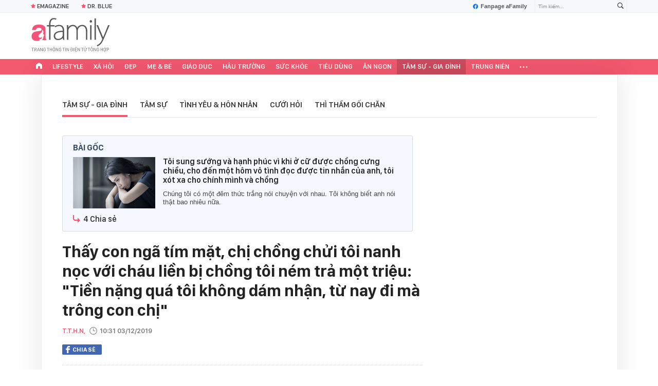

--- FILE ---
content_type: text/html; charset=UTF-8
request_url: https://afamily.vn/get-top-topic.chn
body_size: 654
content:
<li class="afwtu-li" data-cd-key="siteid236:topic:istoptoolbar">
                <a href="/nhom-chu-de/emagazine.chn" title="Emagazine"><span class="sprite-af bg-star"></span>Emagazine</a>
            </li>
                        <!--u: 20/01/2026 07:44:00 -->

--- FILE ---
content_type: text/html; charset=UTF-8
request_url: https://afamily.vn/get-detail-related-news/23637.chn
body_size: 3515
content:
<div class="afamily-content-box afc-new-same-cate" data-marked-zoneid="af_detail_cung_chuyen_muc">
        <div class="afcnsc-header">
            Tin cùng chuyên mục
            <!-------------------------- VIEW BY DATE ----------------------->
            <div class="kscli-view-by-date fr clearfix">
                <span class="ksclivbd-title fl">Xem theo ngày</span>
                <ul class="ksclivbd-form clearfix fl">
                    <li>
                        <select id="ksclivbdf-date" aria-label="day">
                            <option value="0">Ngày</option>
                            <option value="1">1</option><option value="2">2</option><option value="3">3</option><option value="4">4</option><option value="5">5</option><option value="6">6</option><option value="7">7</option><option value="8">8</option><option value="9">9</option><option value="10">10</option><option value="11">11</option><option value="12">12</option><option value="13">13</option><option value="14">14</option><option value="15">15</option><option value="16">16</option><option value="17">17</option><option value="18">18</option><option value="19">19</option><option selected="selected" value="20">20</option><option value="21">21</option><option value="22">22</option><option value="23">23</option><option value="24">24</option><option value="25">25</option><option value="26">26</option><option value="27">27</option><option value="28">28</option><option value="29">29</option><option value="30">30</option><option value="31">31</option>
                        </select>
                    </li>
                    <li>
                        <select id="ksclivbdf-month" aria-label="month">
                            <option value="0">Tháng </option>
                            <option selected="selected" value="1">1</option><option value="2">2</option><option value="3">3</option><option value="4">4</option><option value="5">5</option><option value="6">6</option><option value="7">7</option><option value="8">8</option><option value="9">9</option><option value="10">10</option><option value="11">11</option><option value="12">12</option>
                        </select>
                    </li>
                    <li>
                        <select id="ksclivbdf-year" aria-label="year">
                            <option value="0">Năm </option>
                            <option selected="selected" value="2026">2026</option><option value="2025">2025</option><option value="2024">2024</option><option value="2023">2023</option><option value="2022">2022</option>
                        </select>
                    </li>
                    <li>
                        <button type="button" class="ksclivbdf-view">Xem</button>
                    </li>
                </ul>
            </div>
            <!-------------------------- VIEW BY DATE ----------------------->
        </div>

        <div class="afcnsc-content" data-cd-key="siteid236:newsposition:zoneid23637type3;;siteid236:newsinzone:zone23637" data-cd-top="6">
            <div class="afcnsc-ul">

                <div class="rowccm clearfix" id="ccm_row1">
                                                                        <div class="afcnscu-li" data-newsid="236261901161215203" data-parentid="">
                                <a data-box="chm-detai1" href="/me-hoi-luong-thang-toi-tra-loi-70-trieu-ngay-hom-sau-em-trai-goi-dien-chi-chuyen-nha-mau-236261901161215203.chn" title="Mẹ hỏi lương tháng, tôi trả lời 70 triệu, ngày hôm sau em trai gọi điện: &quot;Chị chuyển nhà mau&quot;'" data-newsid="236261901161215203" data-parentid="" class="afcnscul-link show-popup visit-popup inited-timeline-popup" data-popup-url="/me-hoi-luong-thang-toi-tra-loi-70-trieu-ngay-hom-sau-em-trai-goi-dien-chi-chuyen-nha-mau-236261901161215203.chn" setopen="" ispopup="">
                                                                            <span class="afcnscull-thumb" style="background-image: url('https://afamilycdn.com/thumb_w/240/150157425591193600/2026/1/19/screenshot3-1768811714820874932871-1768837303170-1768837303447175500284-0-0-436-698-crop-1768837334839517255739.png');">
                                            <span class="afcnsculll-mask"></span>
                                        </span>
                                                                        <span class="afcnscull-title">Mẹ hỏi lương tháng, tôi trả lời 70 triệu, ngày hôm sau em trai gọi điện: &quot;Chị chuyển nhà mau&quot;
                                                                                    <span class="afcnscullt-time">- </span>
                                            <span class="afcnscullt-time time-ago" title="2026-01-20T07:00:00">2026-01-20T07:00:00</span>
                                                                            </span>
                                </a>
                            </div>
                                                                                                <div class="afcnscu-li" data-newsid="236261901141856675" data-parentid="">
                                <a data-box="chm-detai1" href="/me-chong-doi-sang-ten-can-nha-cua-toi-cho-con-gai-ba-toi-dut-tinh-thi-ba-bu-lu-bu-loa-vi-so-mat-cai-cay-atm-236261901141856675.chn" title="Mẹ chồng đòi sang tên căn nhà của tôi cho con gái bà, tôi dứt tình thì bà bù lu bù loa vì sợ mất cái &quot;cây ATM&quot;'" data-newsid="236261901141856675" data-parentid="" class="afcnscul-link show-popup visit-popup inited-timeline-popup" data-popup-url="/me-chong-doi-sang-ten-can-nha-cua-toi-cho-con-gai-ba-toi-dut-tinh-thi-ba-bu-lu-bu-loa-vi-so-mat-cai-cay-atm-236261901141856675.chn" setopen="" ispopup="">
                                                                            <span class="afcnscull-thumb" style="background-image: url('https://afamilycdn.com/thumb_w/240/150157425591193600/2026/1/19/avatar1768837190109-1768837190382256095988-0-45-315-549-crop-17688372102291192295428.jpg');">
                                            <span class="afcnsculll-mask"></span>
                                        </span>
                                                                        <span class="afcnscull-title">Mẹ chồng đòi sang tên căn nhà của tôi cho con gái bà, tôi dứt tình thì bà bù lu bù loa vì sợ mất cái &quot;cây ATM&quot;
                                                                                    <span class="afcnscullt-time">- </span>
                                            <span class="afcnscullt-time time-ago" title="2026-01-20T00:00:00">2026-01-20T00:00:00</span>
                                                                            </span>
                                </a>
                            </div>
                                                                                                <div class="afcnscu-li" data-newsid="236261901133806240" data-parentid="">
                                <a data-box="chm-detai1" href="/nhung-cap-cung-hoang-dao-de-lua-tinh-bung-lai-kho-quen-nhau-va-co-kha-nang-quay-ve-ben-nhau-236261901133806240.chn" title="Những cặp cung hoàng đạo dễ “lửa tình bùng lại”, khó quên nhau và có khả năng quay về bên nhau'" data-newsid="236261901133806240" data-parentid="" class="afcnscul-link show-popup visit-popup inited-timeline-popup" data-popup-url="/nhung-cap-cung-hoang-dao-de-lua-tinh-bung-lai-kho-quen-nhau-va-co-kha-nang-quay-ve-ben-nhau-236261901133806240.chn" setopen="" ispopup="">
                                                                            <span class="afcnscull-thumb" style="background-image: url('https://afamilycdn.com/thumb_w/240/150157425591193600/2026/1/19/avatar1768837108248-17688371085242120113376-0-37-315-541-crop-17688371325711384787270.jpg');">
                                            <span class="afcnsculll-mask"></span>
                                        </span>
                                                                        <span class="afcnscull-title">Những cặp cung hoàng đạo dễ “lửa tình bùng lại”, khó quên nhau và có khả năng quay về bên nhau
                                                                                    <span class="afcnscullt-time">- </span>
                                            <span class="afcnscullt-time time-ago" title="2026-01-19T23:00:00">2026-01-19T23:00:00</span>
                                                                            </span>
                                </a>
                            </div>
                                                                                                                                                                                                </div>

                <div class="rowccm clearfix" id="ccm_row2">
                                                                                                                                                                                                            <div class="afcnscu-li" data-newsid="236261901160802632" data-parentid="">
                                <a data-box="chm-detai2" href="/trong-mot-gia-dinh-tinh-cach-cua-cha-me-vo-cung-quan-trong-236261901160802632.chn" title="Trong một gia đình, tính cách của cha mẹ vô cùng quan trọng'" data-newsid="236261901160802632" data-parentid="" class="afcnscul-link show-popup visit-popup inited-timeline-popup" data-popup-url="/trong-mot-gia-dinh-tinh-cach-cua-cha-me-vo-cung-quan-trong-236261901160802632.chn" setopen="" ispopup="">
                                                                            <span class="afcnscull-thumb" style="background-image: url('https://afamilycdn.com/thumb_w/240/150157425591193600/2026/1/19/4063c3cd442a3d5f1b9ee1ec74bd036b-17688075539111294890951-1768813761736-1768813762000921794375-150-0-900-1200-crop-1768813790836775625000.jpg');">
                                            <span class="afcnsculll-mask"></span>
                                        </span>
                                                                        <span class="afcnscull-title">Trong một gia đình, tính cách của cha mẹ vô cùng quan trọng
                                        <span class="afcnscullt-time">- </span>
                                        <span class="afcnscullt-time time-ago" title="2026-01-19T21:00:00">2026-01-19T21:00:00</span>
                                    </span>
                                </a>
                            </div>
                                                                                                <div class="afcnscu-li" data-newsid="236261901165124752" data-parentid="">
                                <a data-box="chm-detai2" href="/toan-bo-dien-bien-vu-ngoai-tinh-o-ha-nam-bi-mat-duoc-phoi-bay-tu-doan-ghi-am-dai-5-tieng-va-khoan-tien-bo-chong-dua-236261901165124752.chn" title="Toàn bộ diễn biến vụ ngoại tình ở Hà Nam: Bí mật được phơi bày từ đoạn ghi âm dài 5 tiếng và khoản tiền bố chồng đưa'" data-newsid="236261901165124752" data-parentid="" class="afcnscul-link show-popup visit-popup inited-timeline-popup" data-popup-url="/toan-bo-dien-bien-vu-ngoai-tinh-o-ha-nam-bi-mat-duoc-phoi-bay-tu-doan-ghi-am-dai-5-tieng-va-khoan-tien-bo-chong-dua-236261901165124752.chn" setopen="" ispopup="">
                                                                            <span class="afcnscull-thumb" style="background-image: url('https://afamilycdn.com/thumb_w/240/150157425591193600/2026/1/19/ban-sao-cua-ban-sao-cua-thiet-ke-khong-ten-4-1768814311284807777779-1768826089549-1768826089994153285372-0-0-477-764-crop-17688261093811908158076.png');">
                                            <span class="afcnsculll-mask"></span>
                                        </span>
                                                                        <span class="afcnscull-title">Toàn bộ diễn biến vụ ngoại tình ở Hà Nam: Bí mật được phơi bày từ đoạn ghi âm dài 5 tiếng và khoản tiền bố chồng đưa
                                        <span class="afcnscullt-time">- </span>
                                        <span class="afcnscullt-time time-ago" title="2026-01-19T19:13:00">2026-01-19T19:13:00</span>
                                    </span>
                                </a>
                            </div>
                                                                                                <div class="afcnscu-li" data-newsid="23626190110542878" data-parentid="">
                                <a data-box="chm-detai2" href="/me-chong-bong-dung-goi-cac-con-ve-chia-het-tai-san-khien-moi-nguoi-lo-lang-khi-ba-noi-ra-nguyen-nhan-ai-cung-do-khoc-do-cuoi-23626190110542878.chn" title="Mẹ chồng bỗng dưng gọi các con về chia hết tài sản khiến mọi người lo lắng, khi bà nói ra nguyên nhân, ai cũng dở khóc dở cười'" data-newsid="23626190110542878" data-parentid="" class="afcnscul-link show-popup visit-popup inited-timeline-popup" data-popup-url="/me-chong-bong-dung-goi-cac-con-ve-chia-het-tai-san-khien-moi-nguoi-lo-lang-khi-ba-noi-ra-nguyen-nhan-ai-cung-do-khoc-do-cuoi-23626190110542878.chn" setopen="" ispopup="">
                                                                            <span class="afcnscull-thumb" style="background-image: url('https://afamilycdn.com/thumb_w/240/150157425591193600/2026/1/19/screenshot-2026-01-19-103707-17687938472121988377863-1768815219155-1768815219502595915788-85-0-548-740-crop-17688152383242127193627.png');">
                                            <span class="afcnsculll-mask"></span>
                                        </span>
                                                                        <span class="afcnscull-title">Mẹ chồng bỗng dưng gọi các con về chia hết tài sản khiến mọi người lo lắng, khi bà nói ra nguyên nhân, ai cũng dở khóc dở cười
                                        <span class="afcnscullt-time">- </span>
                                        <span class="afcnscullt-time time-ago" title="2026-01-19T17:05:00">2026-01-19T17:05:00</span>
                                    </span>
                                </a>
                            </div>
                                                                <div id="admzone500407"></div>
    <script>
        if (pageSettings.allow3rd) {
            admicroAD.unit.push(function() {
                admicroAD.show('admzone500407')
            });
        }
    </script>
                </div>

            </div>
        </div>
    </div>
<style>
    .afcnscu-li:nth-child(3) {
        margin-right: 0;
    }
</style>
<script>
    $(".afc-new-same-cate .time-ago").timeago();
</script>
<!--u: 20/01/2026 07:37:21 -->

--- FILE ---
content_type: text/html; charset=UTF-8
request_url: https://afamily.vn/get-detail-related-box.chn
body_size: 1940
content:
<style>
    .afcnscc-right video {
        width: 100%;
    }
</style>

<div class="afamily-content-box box-tin-noi-bat" data-marked-zoneid="af_detail_tin_noi_bat_af" data-cd-key="siteid236:newsposition:zoneid0type1" data-cd-top="2">
            <div class="afcnsc-header">Tin nổi bật aFamily</div>
        <div class="afcnsc-content clearfix" id="detail-boxnb">
                                                <article class="afcnscc-left" data-parentid="" data-newsid="23626011923323798">
                                                    <a setopen="" ispopup="" data-box="nbm-detai" href="/kim-hien-ngay-nao-gio-da-u50-me-2-con-van-khong-khac-may-ngay-la-ut-rang-hoa-ra-co-3-bi-quyet-gia-cham-ma-it-ai-biet-23626011923323798.chn" title="Kim Hiền ngày nào giờ đã U50, mẹ 2 con vẫn không khác mấy ngày là &quot;Út Ráng&quot;: Hóa ra có 3 bí quyết già chậm mà ít ai biết" data-newsid="23626011923323798" class="afcnsccl-linkthumb show-popup visit-popup" data-popup-url="/kim-hien-ngay-nao-gio-da-u50-me-2-con-van-khong-khac-may-ngay-la-ut-rang-hoa-ra-co-3-bi-quyet-gia-cham-ma-it-ai-biet-23626011923323798.chn" style="background-image: url('https://afamilycdn.com/thumb_w/540/150157425591193600/2026/1/19/kim-hien-44-17688404808571714731334.jpg');">
                                <span class="afcnsccll-mask"></span>
                            </a>
                                                <a setopen="" ispopup="" data-box="nbm-detai" href="/kim-hien-ngay-nao-gio-da-u50-me-2-con-van-khong-khac-may-ngay-la-ut-rang-hoa-ra-co-3-bi-quyet-gia-cham-ma-it-ai-biet-23626011923323798.chn" title="Kim Hiền ngày nào giờ đã U50, mẹ 2 con vẫn không khác mấy ngày là &quot;Út Ráng&quot;: Hóa ra có 3 bí quyết già chậm mà ít ai biết" class="afcnsccl-link show-popup visit-popup" data-popup-url="/kim-hien-ngay-nao-gio-da-u50-me-2-con-van-khong-khac-may-ngay-la-ut-rang-hoa-ra-co-3-bi-quyet-gia-cham-ma-it-ai-biet-23626011923323798.chn">Kim Hiền ngày nào giờ đã U50, mẹ 2 con vẫn không khác mấy ngày là &quot;Út Ráng&quot;: Hóa ra có 3 bí quyết già chậm mà ít ai biết</a>
                        <p class="afcnsccl-sapo"> Kim Hiền ngày nào giờ đã U50, mẹ 2 con vẫn không khác mấy ngày là &quot;Út Ráng&quot;: Hóa ra có 3 bí quyết già chậm mà ít ai biết</p>
                    </article>
                                                        
            <ul class="list-1 list-border">
                                                                                                <li class="afcnscc-right" data-newsid="236261901165124752" data-parentid="">
                            <a data-box="nbm-detai" href="/toan-bo-dien-bien-vu-ngoai-tinh-o-ha-nam-bi-mat-duoc-phoi-bay-tu-doan-ghi-am-dai-5-tieng-va-khoan-tien-bo-chong-dua-236261901165124752.chn" title="Toàn bộ diễn biến vụ ngoại tình ở Hà Nam: Bí mật được phơi bày từ đoạn ghi âm dài 5 tiếng và khoản tiền bố chồng đưa" data-newsid="236261901165124752" data-parentid="" class="afcnsccr-link show-popup visit-popup" data-popup-url="/toan-bo-dien-bien-vu-ngoai-tinh-o-ha-nam-bi-mat-duoc-phoi-bay-tu-doan-ghi-am-dai-5-tieng-va-khoan-tien-bo-chong-dua-236261901165124752.chn" setopen="" ispopup="">

                                                                    <span class="afcnsccrl-thumb" style="background-image: url('https://afamilycdn.com/thumb_w/280/150157425591193600/2026/1/19/ban-sao-cua-ban-sao-cua-thiet-ke-khong-ten-4-1768814311284807777779-1768826089549-1768826089994153285372-0-0-477-764-crop-17688261093811908158076.png');">
                                        <span class="afcnsccrlt-mask"></span>
                                    </span>
                                                                <span class="afcnsccrl-title">Toàn bộ diễn biến vụ ngoại tình ở Hà Nam: Bí mật được phơi bày từ đoạn ghi âm dài 5 tiếng và khoản tiền bố chồng đưa</span>
                            </a>
                        </li>
                                                </ul>

        </div>
    </div>

<div class="afamily-content-box">
    <div class="afcnsc-header">Đọc thêm</div>
    <div class="afcnsc-content listpopup" data-marked-zoneid="af_detail_stream">
        <div class="afwb-listnew clearfix">
            <div id="aiservice-readmore" data-callback="callbackInitDetail"></div>
        </div>
    </div>
</div>
<script type="application/javascript">
    if (!isNotAllow3rd) {
        setTimeout(() => {
            loadJsAsync('https://js.aiservice.vn/rec/afamily-readmore.js');
        }, 200);
    }
</script>
<!--u: 20/01/2026 07:44:43 -->